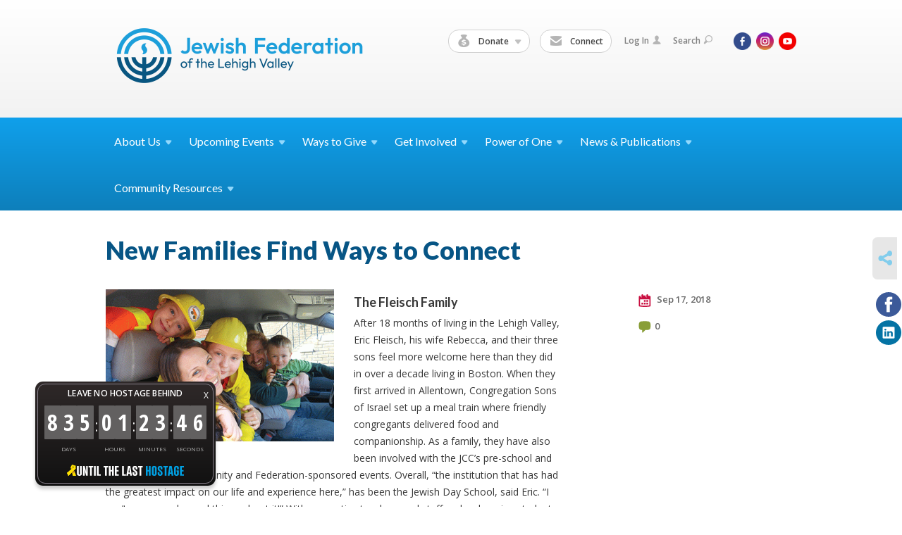

--- FILE ---
content_type: text/html; charset=UTF-8
request_url: https://www.jewishlehighvalley.org/shalom-content/new-families-find-ways-to-connect
body_size: 8398
content:
<!DOCTYPE html>
<html lang="en-US" dir="ltr">
<head>
    
    <title>New Families Find Ways to Connect
 | Jewish Federation of the Lehigh Valley</title>

    <meta name="description" content="
">
    <meta http-equiv="Content-type" content="text/html; charset=utf-8" />
    <meta name="viewport" content="width=device-width">
    <meta name="format-detection" content="telephone=no">
    <meta name="fedweb-master" content="true">

    

                <meta property="og:image" content="https://cdn.fedweb.org/fed-8/2/New-families-Fleisch.gif?v=1748310076" />
        
    
    
            
            
            <link rel="shortcut icon" href="https://cdn.fedweb.org/fed-8/favicon-1689365999.ico" />
    
    
    <link rel="stylesheet" href="https://cdn.fedweb.org/assets/built/theme_base.css?rel=d31ae1d" />
    <link rel="stylesheet" type="text/css" href="https://www.jewishlehighvalley.org/theme-stylesheet/site18_theme1?rel=d31ae1d.8d24ce62" />

            
        
        
            
            <script>
            (function(i,s,o,g,r,a,m){i['GoogleAnalyticsObject']=r;i[r]=i[r]||function(){
                (i[r].q=i[r].q||[]).push(arguments)},i[r].l=1*new Date();a=s.createElement(o),
                    m=s.getElementsByTagName(o)[0];a.async=1;a.src=g;m.parentNode.insertBefore(a,m)
            })(window,document,'script','//www.google-analytics.com/analytics.js','ga');

            var ga_cookie_domain = "auto";
            ga('create', 'UA-10529324-1', ga_cookie_domain);
            ga('require', 'displayfeatures');
            
            ga('send', 'pageview');
        </script>
    
            <!-- Global site tag (gtag.js) - Google Analytics -->
        <script async src="https://www.googletagmanager.com/gtag/js?id=G-1P60W9E17Y"></script>
        <script>
            window.dataLayer = window.dataLayer || [];
            function gtag(){window.dataLayer.push(arguments);}
            gtag('js', new Date());
            gtag('config', 'G-1P60W9E17Y');
        </script>
    
    
    
    

    
    <script src="//maps.google.com/maps/api/js?key=AIzaSyAVI9EpnhUbtO45EWta7tQ235hxRxVrjN8"></script>

    <script type="text/javascript" src="https://cdn.fedweb.org/assets/built/theme_base.min.js?rel=d31ae1d"></script>

    <script type="text/javascript" src="https://cdn.fedweb.org/assets/built/theme1.min.js?rel=d31ae1d"></script>

            
        
        
            
            
            
    <!-- Render Embed Codes BEGIN -->
    <div id="bthn" lang="en"></div>
<script>
(function () {
var script = document.createElement("script");
script.type = "text/javascript";
script.src = "https://bringthemhomenow.net/1.4.0/hostages-ticker.js";
script.setAttribute(
"integrity",
"sha384-xAHoWHwIZKxH06pyBcjGhuhdEyPaKlSDsFNJN1vH1+DvW6K8K6A10GeSGLKNjPsp"
);
script.setAttribute("crossorigin", "anonymous");
document.getElementsByTagName("head")[0].appendChild(script);
})();
</script>


	<!-- Facebook Pixel Code -->
<script>
  !function(f,b,e,v,n,t,s)
  {if(f.fbq)return;n=f.fbq=function(){n.callMethod?
  n.callMethod.apply(n,arguments):n.queue.push(arguments)};
  if(!f._fbq)f._fbq=n;n.push=n;n.loaded=!0;n.version='2.0';
  n.queue=[];t=b.createElement(e);t.async=!0;
  t.src=v;s=b.getElementsByTagName(e)[0];
  s.parentNode.insertBefore(t,s)}(window, document,'script',
  'https://connect.facebook.net/en_US/fbevents.js');
  fbq('init', '320033798991043');
  fbq('track', 'PageView');
</script>
<noscript><img height="1" width="1" style="display:none"
  src="https://www.facebook.com/tr?id=320033798991043&ev=PageView&noscript=1"
/></noscript>
<!-- End Facebook Pixel Code -->


	<!-- Global site tag (gtag.js) - Google Analytics -->
<script async src="https://www.googletagmanager.com/gtag/js?id=UA-10529324-1"></script>
<script>
  window.dataLayer = window.dataLayer || [];
  function gtag(){dataLayer.push(arguments);}
  gtag('js', new Date());

  gtag('config', 'UA-10529324-1');
</script>




    <!-- Render Embed Codes END -->

    <!-- Page Custom CSS BEGIN -->
        <!-- Page Custom CSS END -->

    <!-- Code Component CSS BEGIN -->
            
        <!-- Code Component CSS BEGIN -->

    <!-- Code Component Javascript BEGIN -->
            
        <!-- Code Component Javascript END -->
</head>
<body data-site-type="federation" class=" section-stream section-stream-post section-id-2970
">

    
    
    
    <section class="page-wrapper ">
        <header class="
                page-header
            ">
            
                        <div class="sticky-header-container ">
                <div class="header-wrap">
                    <div class="shell">
                        <span class="mobile-top-wrapper">
                            <span class="mobile-top-wrapper-row">
                                <span class="mobile-top-wrapper-cell">
                                    <div id="logo" class=" enlarge">
                                        <a href="https://www.jewishlehighvalley.org">
                                                                                            <img src="https://cdn.fedweb.org/cache/fed-8/site-18-logo-1750191267.png"/>
                                                                                        
                                            <span class="notext">Jewish Federation of the Lehigh Valley</span>
                                        </a>
                                    </div>
                                </span>
                                                                <span class="mobile-top-wrapper-cell">
                                    <a href="#" class="menu-btn">Menu</a>
                                </span>
                            </span>
                        </span>

                                                    <nav class="top-nav">
                                
                                <ul class="round-nav">
                                   <li class="custom-button-item">
                                    <a class="custom-button-link">
                
                                            <i class="ss-icon ss-moneybag"></i>
                    
                                            Donate
                    
                                            <em class="ico-dd-arrow"></em>
                    
                </a>

                                    <div class="dd">
                        <ul>
                                                            <li>
                                    <a href="https://jewishlehighvalley.org/donate" target="_self">Annual Campaign for Jewish Needs</a>
                                </li>
                                                                                        <li>
                                    <a href="https://jewishlehighvalley.org/tribute-cards" target="_self">Tribute Cards &amp; Trees</a>
                                </li>
                                                                                        <li>
                                    <a href="https://jewishlehighvalley.org/swords-of-iron" target="_self">Emergency Campaign for Israel</a>
                                </li>
                                                    </ul>
                    </div>
                            </li>
            
        
            <li class="custom-button-item">
                                    <a href="https://www.jewishlehighvalley.org/email-sign-up" target="_self" class="custom-button-link">
                
                                            <i class="ss-icon ss-mail"></i>
                    
                                            Connect
                    
                    
                </a>

                            </li>
                                            </ul>

                                <ul class="user-nav">
                                    <li class="account-item">
                                                                                    <a href="https://www.jewishlehighvalley.org/login">Log In<i class="ss-icon ico-user ss-user"></i></a>
                                                                            </li>
                                    <li>
                                        <a href="#" class="search-link">Search<i class="ss-icon ico-search ss-search"></i></a>
                                        <form action="https://www.jewishlehighvalley.org/search" method="get" class="top-search">
	<input type="text" class="field" name="keywords" value="" placeholder="Search"/>
	<input type="submit" value="Search" class="submit-button">
</form>                                    </li>
                                </ul>

                                <ul class="social-nav social-nav--inline">
    <li>

                    <a href="https://www.facebook.com/jewishlehighvalley" class="ico ico-fb" alt="facebook" target="_blank"></a>
                    <a href="https://www.instagram.com/jfedlv" class="ico ico-in" alt="instagram" target="_blank"></a>
        
                <i class="ss-icon ico-dd-arrow ss-dropdown"></i>
        <div class="dd">
            <ul>
                                    <li>
                                                    <a href="https://www.youtube.com/channel/UCZcsvd08i37yG4sZZ76AwhQ" class="ico ico-yt" alt="youtube" target="_blank"></a>
                                            </li>
                            </ul>
        </div>
            </li>
</ul>
                            </nav>
                                            </div>
                </div>
                <div class="navs">
                    <nav class="top-nav-mobile">
                        <div class="shell">
                            <ul class="user-nav-mobile">

                                <li class="custom-button-item">
                                    <a class="custom-button-link">
                
                                            <i class="ss-icon ss-moneybag"></i>
                    
                                            Donate
                    
                                            <em class="ico-dd-arrow"></em>
                    
                </a>

                                    <div class="dd">
                        <ul>
                                                            <li>
                                    <a href="https://jewishlehighvalley.org/donate" target="_self">Annual Campaign for Jewish Needs</a>
                                </li>
                                                                                        <li>
                                    <a href="https://jewishlehighvalley.org/tribute-cards" target="_self">Tribute Cards &amp; Trees</a>
                                </li>
                                                                                        <li>
                                    <a href="https://jewishlehighvalley.org/swords-of-iron" target="_self">Emergency Campaign for Israel</a>
                                </li>
                                                    </ul>
                    </div>
                            </li>
            
        
            <li class="custom-button-item">
                                    <a href="https://www.jewishlehighvalley.org/email-sign-up" target="_self" class="custom-button-link">
                
                                            <i class="ss-icon ss-mail"></i>
                    
                                            Connect
                    
                    
                </a>

                            </li>
            
                                
                                                                    <li class="logout-item"><a href="https://www.jewishlehighvalley.org/login">Log In</a></li>
                                                            </ul>
                            
                                                        <ul class="social-nav-mobile">
                                                                <li>
                                    <a href="https://www.facebook.com/jewishlehighvalley" target="_blank">
                                        <img src="https://cdn.fedweb.org/assets/theme1/stylesheets/images/ico-header-fb-tablet.png" alt="facebook" />
                                    </a>
                                </li>
                                                                <li>
                                    <a href="https://www.instagram.com/jfedlv" target="_blank">
                                        <img src="https://cdn.fedweb.org/assets/theme1/stylesheets/images/ico-header-in-tablet.png" alt="instagram" />
                                    </a>
                                </li>
                                                                <li>
                                    <a href="https://www.youtube.com/channel/UCZcsvd08i37yG4sZZ76AwhQ" target="_blank">
                                        <img src="https://cdn.fedweb.org/assets/theme1/stylesheets/images/ico-header-yt-tablet.png" alt="youtube" />
                                    </a>
                                </li>
                                                            </ul>
                        </div>
                    </nav>

                    
                    <nav class="
        main-nav
        align-left
        padding-x-default
        padding-y-default
        font-size-16
        sticky ">
    <div class="shell">

        <ul><li class="taphover"><a href="https://jewishlehighvalley.org/about-us">About <span class="no-wrap">Us<i class="ico-arrow"></i></span></a><div class="dd"><ul><li><a href="https://jewishlehighvalley.org/about-us">Who We Are</a></li><li><a href="https://jewishlehighvalley.org/staff">Board & Staff Directory</a></li><li><a href="https://jewishlehighvalley.org/annual-report">Annual Report & Financials</a></li><li><a href="https://jewishlehighvalley.org/glossary-of-federation-terms">Glossary of Federation Terms</a></li><li><a href="https://jewishlehighvalley.org/about-us/planning-allocations-process">Planning & Allocations Process</a></li><li><a href="https://jewishlehighvalley.org/career-center">Career Center</a></li><li><a href="https://jewishlehighvalley.org/pomegranate">Pomegranate Pin Licensing & Marketing</a></li><li><a href="https://jewishlehighvalley.org/contact">Contact Us</a></li></ul></div></li><li class="taphover"><a href="https://jewishlehighvalley.org/events">Upcoming <span class="no-wrap">Events<i class="ico-arrow"></i></span></a><div class="dd"><ul><li><a href="https://jewishlehighvalley.org/calendar">Community Calendar</a></li><li><a href="https://jewishlehighvalley.org/security-training-schedule">Security Training Schedule</a></li><li><a href="https://jewishlehighvalley.org/special_performance_by_nani_vazana">Special Performance by Nani Vazana</a></li><li><a href="https://jewishlehighvalley.org/unity-in-the-community-2">Unity in the Community 2</a></li><li><a href="https://jewishlehighvalley.org/supersunday">Super Sunday</a></li><li><a href="https://www.jewishlehighvalley.org/calendar/submit" target="_blank">Suggest An Event</a></li><li><a href="https://jewishlehighvalley.org/email-sign-up">Notification Email Sign-Up</a></li></ul></div></li><li class="taphover"><a href="https://jewishlehighvalley.org/ways-to-give">Ways to <span class="no-wrap">Give<i class="ico-arrow"></i></span></a><div class="dd"><ul><li class="taphover"><a href="https://jewishlehighvalley.org/campaign">Annual Campaign for Jewish <span class="no-wrap">Needs<i class="ico-arrow"></i></span></a><div class="dd"><ul><li ><a href="https://jewishlehighvalley.org/women">Women's Philanthropy</a></li><li><a href="https://jewishlehighvalley.org/maimonides">Maimonides Society</a></li></ul></div></li><li><a href="https://jewishlehighvalley.org/security">Security Campaign</a></li><li class="taphover"><a href="https://jewishlehighvalley.org/ways-to-give/emergency-campaigns">Emergency <span class="no-wrap">Campaigns<i class="ico-arrow"></i></span></a><div class="dd"><ul><li><a href="https://jewishlehighvalley.org/ways-to-give/emergency-campaigns/emergency-campaign-operation-rising-lion">Emergency Campaign Operation Rising Lion</a></li></ul></div></li><li class="taphover"><a href="http://lvjfgiving.org">Planned <span class="no-wrap">Giving<i class="ico-arrow"></i></span></a><div class="dd"><ul><li><a href="https://jewishlehighvalley.org/ways-to-give/endowment-fund-donations">Endowment Fund Donations</a></li><li><a href="https://jewishlehighvalley.org/lifeandlegacy">LIFE & LEGACY</a></li></ul></div></li><li><a href="https://jewishlehighvalley.org/tribute-cards">Tribute Cards & Trees</a></li><li><a href="https://jewishlehighvalley.org/mitzvah">Youth Tzedakah</a></li><li><a href="https://jewishlehighvalley.org/eitc">EITC</a></li></ul></div></li><li class="taphover"><a href="https://jewishlehighvalley.org/get-involved">Get <span class="no-wrap">Involved<i class="ico-arrow"></i></span></a><div class="dd"><ul><li class="taphover"><a href="https://jewishlehighvalley.org/women">Women's <span class="no-wrap">Philanthropy<i class="ico-arrow"></i></span></a><div class="dd"><ul><li><a href="https://jewishlehighvalley.org/dignity-grows">Dignity Grows</a></li><li><a href="https://jewishlehighvalley.org/womens-division/pomegranate-pin-program">Pomegranate Pin Program</a></li></ul></div></li><li><a href="https://jewishlehighvalley.org/nextgen">NextGen</a></li><li class="taphover"><a href="https://jewishlehighvalley.org/maimonides">Maimonides <span class="no-wrap">Society<i class="ico-arrow"></i></span></a><div class="dd"><ul><li><a href="https://jewishlehighvalley.org/maimonides-society-directory">Maimonides Society Directory</a></li><li><a href="https://jewishlehighvalley.org/mpace">Maimonides Perpetual Annual Campaign Endowment</a></li></ul></div></li><li class="taphover"><a href="https://jewishlehighvalley.org/crc">Community Relations <span class="no-wrap">Council<i class="ico-arrow"></i></span></a><div class="dd"><ul><li><a href="https://docs.google.com/forms/d/e/1FAIpQLScJw8rCUYpNAa2JD4-QzGzS0FKS_GNXV50Rs8CtQicORSi5fg/viewform">Report an Incident</a></li><li><a href="https://jewishlehighvalley.org/crc/jewish-news-views">Jewish News & Views</a></li><li><a href="https://jewishlehighvalley.org/crc/take-action">Take Action</a></li></ul></div></li><li class="taphover"><a href="https://jewishlehighvalley.org/connectisrael">Connect with <span class="no-wrap">Israel<i class="ico-arrow"></i></span></a><div class="dd"><ul><li><a href="https://jewishlehighvalley.org/partnership2gether">Partnership2Gether</a></li><li><a href="https://jewishlehighvalley.org/shaliach">Community Shaliach</a></li><li><a href="https://jewishlehighvalley.org/missions">Missions & Travel</a></li><li><a href="https://jewishlehighvalley.org/visit">VISIT Israel Savings Partnership</a></li></ul></div></li><li><a href="https://jewishlehighvalley.org/pj">PJ Library</a></li><li><a href="https://jewishlehighvalley.org/shalom-baby">Shalom Baby</a></li><li><a href="https://jewishlehighvalley.org/mitzvah">Give a Mitzvah, Do a Mitzvah</a></li></ul></div></li><li class="taphover"><a href="https://jewishlehighvalley.org/power-of-one-home">Power of <span class="no-wrap">One<i class="ico-arrow"></i></span></a><div class="dd"><ul><li><a href="https://jewishlehighvalley.org/power-of-one-key-messages">Key Messages</a></li><li><a href="https://jewishlehighvalley.org/power-of-one-have-the-conversation">Have the Conversation</a></li><li><a href="https://jewishlehighvalley.org/power-of-one-history-of-the-conflict">History of the Conflict</a></li><li><a href="https://jewishlehighvalley.org/power-of-one-antisemitism-and-israel-resources">Antisemitism and Israel Resources</a></li><li><a href="https://jewishlehighvalley.org/power-of-one-resources-k-12-parents">Resources: K-12 Parents</a></li><li><a href="https://jewishlehighvalley.org/power-of-one-resources-on-campus">Resources: On Campus</a></li><li><a href="https://jewishlehighvalley.org/power-of-one-resources-mental-well-being">Resources: Mental Well-being</a></li><li><a href="https://jewishlehighvalley.org/power-of-one-resources-for-children">Resources: Talking to Young Children</a></li></ul></div></li><li class="taphover"><a href="https://jewishlehighvalley.org/publications">News & <span class="no-wrap">Publications<i class="ico-arrow"></i></span></a><div class="dd"><ul><li class="taphover"><a href="https://jewishlehighvalley.org/hakol">HAKOL <span class="no-wrap">Online<i class="ico-arrow"></i></span></a><div class="dd"><ul><li><a href="https://jewishlehighvalley.org/hakol/jeri">From the Desk of Jeri Zimmerman</a></li><li><a href="https://jewishlehighvalley.org/high-school-seniors">High School Seniors</a></li><li><a href="https://jewishlehighvalley.org/hakol/crossword">crossword answer key</a></li></ul></div></li><li><a href="https://jewishlehighvalley.org/special-sections">HAKOL Special Sections</a></li><li><a href="https://jewishlehighvalley.org/maimonides-society-directory">Maimonides Society Directory</a></li><li class="taphover"><a href="https://jewishlehighvalley.org/advertising">Advertising <span class="no-wrap">Opportunities<i class="ico-arrow"></i></span></a><div class="dd"><ul><li><a href="https://jewishlehighvalley.givingfuel.com/advertising-sponsorships">Advertising Payment Form</a></li></ul></div></li><li><a href="https://jewishlehighvalley.org/news">Community News </a></li><li><a href="https://jewishlehighvalley.org/crc/jewish-news-views">Jewish News & Views</a></li><li><a href="https://www.shalomlehighvalley.org/">Shalom Lehigh Valley</a></li><li><a href="https://jewishlehighvalley.org/obituaries">Obituaries</a></li></ul></div></li><li class="taphover"><a href="https://www.shalomlehighvalley.org/">Community <span class="no-wrap">Resources<i class="ico-arrow"></i></span></a><div class="dd"><ul><li><a href="https://jewishlehighvalley.org/incidentreporting">Report an Incident</a></li><li><a href="https://www.shalomlehighvalley.org/">About the Jewish Community</a></li><li class="taphover"><a href="https://jewishlehighvalley.org/hrc">Holocaust Resource <span class="no-wrap">Center<i class="ico-arrow"></i></span></a><div class="dd"><ul><li><a href="https://jewishlehighvalley.org/legacy">Holocaust Legacy Exhibit</a></li></ul></div></li><li><a href="https://jewishlehighvalley.org/scholarships">Scholarships & Grants</a></li><li><a href="http://www.lvjcc.org">Jewish Community Center</a></li><li><a href="http://www.jdslv.org">Jewish Day School</a></li><li><a href="http://www.jfslv.org">Jewish Family Service</a></li></ul></div></li></ul>

        
    </div>
</nav>

                </div>
            </div>

            
                            
                                    </header>

                                    <section class="page-main">
        <div class="shell">
            <section class="row">
                <section class="col-12">
                    <header class="page-title">
                        <h2>New Families Find Ways to Connect</h2>
                        
                                            </header>
                </section>
            </section>
        </div>
        <div class="shell">
            <section class="row">
                <section class="col-8">
                    <article class="article">

                                                    <a href="https://cdn.fedweb.org/cache/fed-8/2/New-families-Fleisch_490069_resize_990__1_.gif?v=1748310076" class="entry-thumbnail cboxElement">
                                <img src="https://cdn.fedweb.org/cache/fed-8/2/New-families-Fleisch_490069_resize_990__1_.gif?v=1748310076" alt="" title=""/>
                            </a>
                        
                        
                        <div class="editor-copy">
                            <h4 class="p1"><strong>The Fleisch Family</strong></h4>

<p class="p1"><span class="s1">After 18 months of living in the Lehigh Valley, Eric Fleisch, his wife Rebecca, and their three sons feel more welcome here than they did in over a decade living in Boston. When they first arrived in Allentown, Congregation Sons of Israel set up a meal train where friendly congregants delivered food and companionship. As a family, they have also been involved with the JCC’s pre-school and camp as well as community and Federation-sponsored events. Overall, “the institution that has had the greatest impact on our life and experience here,” has been the Jewish Day School, said Eric. “I can’t say enough good things about it!” With supportive teachers and staff and welcoming students, the day school has built a community that the Fleisch family is thrilled to be a part of. As for the future, “we are so appreciative, and look forward to many years of doing our part to add to the community and welcome others.”</span></p>

<h4 class="p1"><strong><span class="s1">The Levin Family </span></strong></h4>

<p class="p1"><span class="s1">Shortly after Howie and Rachel Levin moved to Nazareth, they took advantage of a unique opportunity offered by the Federation to travel to Israel with their peers. Upon returning, they participated in a year-long leadership development program that kick-started further involvement. They joined a synagogue in Easton, and Howie, a child psychiatrist, joined the Federation’s Maimonides Society for healthcare professionals. Their young daughter enjoys PJ Library events and JCC programs. “We feel more connected to the Jewish community in the Lehigh Valley than we did in New York,” Rachel said.</span></p>

<h4 class="p1"><strong><span class="s1">The Sandler Family </span></strong></h4>

<p class="p1"><span class="s1">Sarah and Dick Sandler moved to Bethlehem a few months shy of their 60th wedding anniversary. After living in Florida for 30 years, where their synagogue attendance and volunteering was their “focus of life,” they were looking for a strong Jewish community in their new home. They joined Congregation Brith Sholom, where they met people who “helped us immeasurably to feel connected.” Sarah has become involved with Hadassah and cooking Friday night dinners, and Dick, who served in the Navy Air Force in the Korean War, particularly likes the convenience that “nothing is more than 10 minutes away.”</span></p>

<h4 class="p1"><strong><span class="s1">The Relles Family</span></strong></h4>

<p class="p3"><span class="s1">Dina and Dan Relles moved to Zionsville in the summer of 2016 with their four children, Aiven, Parker, Gray and Laney. Dan’s job as a pediatric surgeon at the Lehigh Valley Children’s Hospital officially prompted the move, but they were “thrilled to settle in the area – one hour north of Dan’s family in Upper Dublin, two hours away from my family in New York, and in a beautiful, vibrant community all our own,” Dina said. The family joined Temple Beth El, enrolled their oldest children in its religious school and “felt more welcomed by the community there than we could imagine.” At events for young Jewish families, they were able to connect with “so many wonderful people who quickly became dear friends.” They are also deeply invested in Camp Ramah in the Poconos, where they originally met – Dina still returns there as staff during the summers.</span></p>

                        </div>

                    </article>

                    

                </section><!-- /column left -->
                <aside class="col-3 offset-1">
                    <div class="widget">
                        <ul class="headers">
                            <li><a href="#" title="Sep 17, 2018 4:34pm">
                                <i class="ico-calendar"></i>
                                    Sep 17, 2018
                                 </a></li>
                                                            <li><a href="#comments"><i class="ico-comments"></i>0</a></li>
                            
                        </ul>

                                                                            
                    </div>

                    
                    

                </aside>
            </section>
        </div>
        

        <a name="comments"></a>
    <section class="comments">
        <div class="shell">
            <div class="row">
                <div class="col-8">
                    <header class="heading clearfix">
                        <h3 class="left"><span class="counter">0</span>Comments</h3>
                        <a href="#" class="cta-btn right js-add-comment"><i class="ico-add"></i>Add Comment</a>
                    </header>

                    <div class="add-comment-area clearfix" style="display: none;">
                        
                                                    
                                                            <div class="commenting-disabled">
                                    <p class="login-warning">Please <a href="https://www.jewishlehighvalley.org/login?return=https%3A%2F%2Fwww.jewishlehighvalley.org%2Fshalom-content%2Fnew-families-find-ways-to-connect%23comments">login</a> to leave a comment</p>
                                </div>
                                                                        </div>

                    
                </div>
            </div>
        </div>
    </section>
    <script type="text/javascript">
        if (typeof forms_to_validate == 'undefined')
        {
            forms_to_validate = {};
        }

        forms_to_validate['.entry-comments-form'] = {
            comment: {
                presence: {message: '^This field is required'}
            }
        };

        
            </script>

        <nav class="post-nav">
        <div class="shell">
            <div class="row">
                <div class="col-5">

                                            <a href="https://jewishlehighvalley.org/shalom-content/three-common-yiddish-words-you-didnt-know-you-knew" class="prev">
                            <i class="arrow"></i>Three Common Yiddish Words You Didn’t Know You Knew
                        </a>
                    
                </div>
                <div class="col-5 offset-2">

                                            <a href="https://jewishlehighvalley.org/shalom-content/lehigh-valley-jewish-clergy-group-offers-you-a-warm-welcome" class="next">
                            <i class="arrow"></i>Lehigh Valley Jewish Clergy Group Offers You a Warm Welcome
                        </a>
                    
                </div>
            </div>
        </div>
    </nav>

    </section>

        
        <section class="hovering-side-bar unpositioned">
            <div class="items">
                                        <div class="item social_share-hover social_share">
        <a href="" class="btn">
            <i class="ss-icon ss-share"></i>
        </a>
        <span class="hovering-link-text sr-only">Share</span>
            <div class="share_box" style="height: auto;">
                <ul class="sharing share">
                                                                <li>
                            <a class="icon facebook" data-sharer="facebook" data-url="https://www.jewishlehighvalley.org/shalom-content/new-families-find-ways-to-connect"><i class="facebook"></i></a>
                        </li>
                                                                <li>
                            <a class="icon linkedin" data-sharer="linkedin" data-url="https://www.jewishlehighvalley.org/shalom-content/new-families-find-ways-to-connect"><i class="linkedin"></i></a>
                        </li>
                                                                            </ul>
            </div>
    </div>
            </div>
        </section>

        <div class="footer-push"></div>
    </section>

    <footer class="page-footer">
        <div class="footer-wrapper">
            <div class="footer-row row row-has-footernavigation row-has-contactus row-has-wysiwyg row-has-code "
                 >
                <div class="shell">
                    <section class="footer-section flex-container justify-space-between nowrap">
                                                            <section class="flex-item col-6 footer-column item-count-1">
                                    <div class="footer-column-wrapper">
                                                                                                                                                                                        <div id="component-518258" class="component-container component-class-footernavigation ">
                                                        <div class="footer-navigation">
    <div class="flex-container justify-space-between" data-cols="3">
        <div class="flex-item">
                                     <h4>                 <a href="https://jewishlehighvalley.org/about-us">ABOUT US</a>
                 </h4>             
            <div class="flex-item">
                                                        <a href="https://jewishlehighvalley.org/staff">Staff Directory</a>
                                        </div>
    
        <div class="flex-item">
                                                        <a href="https://www.jewishlehighvalley.org/privacy-policy">Privacy Policy</a>
                                        </div>
    
        <div class="flex-item">
                                                        <a href="https://www.jewishlehighvalley.org/terms-of-use">Terms of Use</a>
                                        </div>
    
        <div class="flex-item">
                                                        <a href="https://jewishlehighvalley.org/career-center">Career Center</a>
                                        </div>
    
        <div class="flex-item">
                                                        <a href="https://jewishlehighvalley.org/annual-report">Annual Report</a>
                                        </div>
    
        <div class="flex-item">
                                                        <a href="https://jewishlehighvalley.org/directory">Community Directory</a>
                                        </div>
                </div>
    
        <div class="flex-item">
                                     <h4>                 <a href="https://jewishlehighvalley.org/campaign"> DONATE</a>
                 </h4>             
            <div class="flex-item">
                                                        <a href="https://www.jewishlehighvalley.org/swords-of-iron">Operation Swords of Iron</a>
                                        </div>
    
        <div class="flex-item">
                                                        <a href="https://jewishlehighvalley.org/campaign">Annual Campaign</a>
                                        </div>
    
        <div class="flex-item">
                                                        <a href="http://lvjfgiving.org">Planned Giving</a>
                                        </div>
    
        <div class="flex-item">
                                                        <a href="https://jewishlehighvalley.org/tribute-cards">Tribute Cards & Trees</a>
                                        </div>
    
        <div class="flex-item">
                                                        <a href="https://jewishlehighvalley.org/maimonides">Maimonides Society</a>
                                        </div>
    
        <div class="flex-item">
                                                        <a href="https://jewishlehighvalley.org/eitc">EITC Program</a>
                                        </div>
                </div>
    
        <div class="flex-item">
                                     <h4>                 <a href="https://jewishlehighvalley.org/get-involved"> RESOURCES</a>
                 </h4>             
            <div class="flex-item">
                                                        <a href="https://jewishlehighvalley.org/calendar">Community Calendar</a>
                                        </div>
    
        <div class="flex-item">
                                                        <a href="https://jewishlehighvalley.org/hakol">HAKOL Online</a>
                                        </div>
    
        <div class="flex-item">
                                                        <a href="https://jewishlehighvalley.org/pj">PJ Library</a>
                                        </div>
    
        <div class="flex-item">
                                                        <a href="https://jewishlehighvalley.org/scholarships">Scholarships & Grants</a>
                                        </div>
    
        <div class="flex-item">
                                                        <a href="https://jewishlehighvalley.org/womens-division/pomegranate-pin-program">Pomegranate Pin Program</a>
                                        </div>
    
        <div class="flex-item">
                                                        <a href="https://jewishlehighvalley.org/legacy">Legacy Exhibit</a>
                                        </div>
                </div>
        </div>
</div>
                                                    </div>
                                                                                                                                                                        </div>
                                </section>
                                                            <section class="flex-item col-3 footer-column item-count-1">
                                    <div class="footer-column-wrapper">
                                                                                                                                                                                        <div id="component-518259" class="component-container component-class-contactus ">
                                                        <div class="contact-us">
    <h4>CONTACT US</h4>
    <address>
        <p class="location">
            <i class="ss-icon ss-location"></i><br>
            
                            Jewish Federation of the Lehigh Valley<br />
            
                            702 N. 22nd St. <br />
            
            
            Allentown, PA 18104
        </p>
        <p class="contact" style="margin-top: 12px;">
            <i class="ss-icon ss-phone"></i><br>

                            Ph: 610-821-5500  |  Fax: 610-821-8946 <br />
            
            <a class="contact-email" href="/cdn-cgi/l/email-protection#2f424e46434d40576f4549435901405d48"><span class="__cf_email__" data-cfemail="4528242c29272a3d052f2329336b2a3722">[email&#160;protected]</span></a>
        </p>
    </address>
</div>

                                                    </div>
                                                                                                                                                                        </div>
                                </section>
                                                            <section class="flex-item col-3 footer-column item-count-2">
                                    <div class="footer-column-wrapper">
                                                                                                                                                                                        <div id="component-518260" class="component-container component-class-wysiwyg ">
                                                        <div class="editor-copy"><div class="signup">
<h4><a data-internal-link="yes" href="https://www.jewishlehighvalley.org/email-sign-up" target="_blank">CONNECT</a></h4>
<span style="caret-color: rgb(34, 34, 34); color: rgb(34, 34, 34); font-family: Arial, Helvetica, sans-serif; font-size: small;"><!-- Begin Constant Contact Inline Form Code --></span> <!-- Begin Constant Contact Inline Form Code -->


<div caret-color:="" class="ctct-inline-form" color:="" data-form-id="8375156c-b4c8-</span><wbr style=" font-family:="" span="" style="caret-color: rgb(34, 34, 34); color: rgb(34, 34, 34); font-family: Arial, Helvetica, sans-serif; font-size: small;"> </div>
<br style="caret-color: rgb(34, 34, 34); color: rgb(34, 34, 34); font-family: Arial, Helvetica, sans-serif;" />
<span style="caret-color: rgb(34, 34, 34); color: rgb(34, 34, 34); font-family: Arial, Helvetica, sans-serif; font-size: small;"><!-- End Constant Contact Inline Form Code --></span></div></div>
                                                    </div>
                                                                                                                                                                                                                                                                                    <div id="component-543407" class="component-container component-class-code ">
                                                        <div class="component-code -no-spacing">
        <a href="https://www.guidestar.org/profile/23-6396949" target="_blank"><img src="https://widgets.guidestar.org/gximage2?o=7123748&l=v4" /></a>
	</div>



                                                    </div>
                                                                                                                                                                        </div>
                                </section>
                                                </section> <!-- /.footer-section -->
                </div> <!-- /.shell -->
            </div> <!-- /.footer-row -->
            

        </div> <!-- /.footer-wrapper -->
        <section class="copy">
            <div class="shell">
                <p class="left"><a href="#" class="logo">
                                            <img src="https://cdn.fedweb.org/assets/theme1/stylesheets/images/logo-footer.png" alt="" />
                                    </a> Copyright &copy; 2026 Jewish Federation of the Lehigh Valley. All Rights Reserved.</p>
                                    <p class="right">Powered by FEDWEB &reg; Central     <a href="https://www.jewishlehighvalley.org/privacy-policy" class="privacy-policy">Privacy Policy</a>     <a href="https://www.jewishlehighvalley.org/terms-of-use">Terms of Use</a></p>
                            </div>
        </section> <!-- /.copy -->
    </footer>

    
    
    
    
    
    
    
    
    <script data-cfasync="false" src="/cdn-cgi/scripts/5c5dd728/cloudflare-static/email-decode.min.js"></script><script type="text/javascript">
	window.base_asset_url = "https:\/\/cdn.fedweb.org\/";
</script>

    
        
    
</body>
</html>
